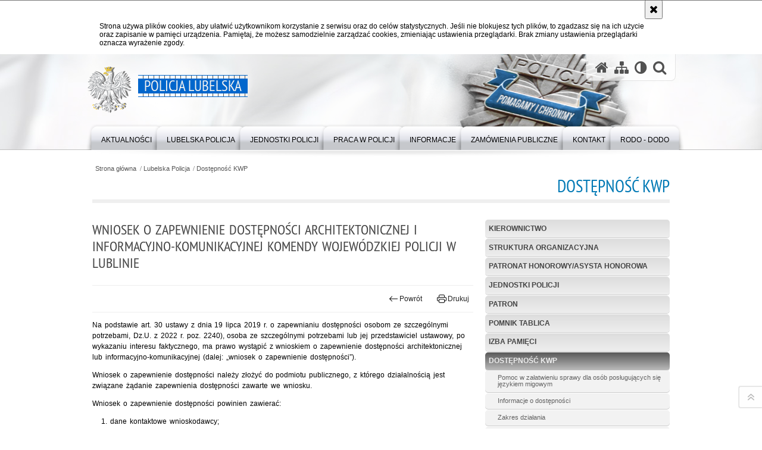

--- FILE ---
content_type: text/html; charset=UTF-8
request_url: https://lubelska.policja.gov.pl/lub/lubelska-policja-1/dostepnosc-kwp/137198,Wniosek-o-zapewnienie-dostepnosci-architektonicznej-i-informacyjno-komunikacyjne.html
body_size: 10479
content:
<!DOCTYPE html>
<html lang="pl">
  <head>
    <meta charset="UTF-8"/>
    <meta name="description" content="Wniosek o zapewnienie dostępności architektonicznej i informacyjno-komunikacyjnej Komendy Wojewódzkiej Policji w Lublinie - Dostępność KWP -  "/>
    <meta name="keywords" content=""/>
    <meta name="robots" content="Index, Follow"/>
    <meta name="author" content="Policja Lubelska"/>
    <meta property="og:site_name" content="Policja Lubelska" />
    <meta property="og:title" content="Wniosek o zapewnienie dostępności architektonicznej i informacyjno-komunikacyjnej Komendy Wojewódzkiej Policji w Lublinie" />
    <meta property="og:description" content="" />
    <meta property="og:type" content="article" />
    <meta property="og:image" content="" />
    <meta name="viewport" content="width=device-width, initial-scale=1.0" />
    <meta name="google-site-verification" content="XZdHk6gsvdnmR5UINSLxp-5mV_Kxsqd84foEfzB_6YA" />
            
    <title>Wniosek o zapewnienie dostępności architektonicznej i informacyjno-komunikacyjnej Komendy Wojewódzkiej Policji w Lublinie - Dostępność KWP -  Policja Lubelska</title> 
    <link rel="shortcut icon" href="https://lubelska.policja.gov.pl/favicon.ico" />
    
    <link href="/img/forum/forum.css" type="text/css" rel="stylesheet" />
    <link href="/webfonts/awesome-4.7/css/font-awesome.min.css" type="text/css" rel="stylesheet" />
    <link href="/script/baguetteBox/baguetteBox.min.css" type="text/css" rel="stylesheet" />
    <link href="/script/mootools/vlaCalendar/styles/vlaCal-v2.11.css" type="text/css" media="screen" rel="stylesheet" />
    <link href="/script/mootools/galeria/media2015.css" type="text/css" rel="stylesheet" />
    
    <link href="/dokumenty/szablony/dynamic/68/68-29421.css?1769180406" type="text/css" rel="stylesheet" />
    <link href="/dokumenty/szablonyimg/68-struktura3.css" type="text/css" rel="stylesheet" />
    <link href="/script/video/video-js/stable/video-js.min.css" rel="stylesheet" type="text/css" />    
    
                                <script src="/script/video/video-js/stable/video.min.js"></script>
<script src="/script/video/video-js/stable/lang/pl.js"></script>
<script src="/script/lite-youtube/lite-youtube.js" type="module"></script>    
                                            <script src="/dokumenty/szablony/dynamic/68/68-5860.js?v=0.39"></script>
    <script>
		window.addEvent('domready', function() { 
      		Ellipsis({
          		class: '.media strong',
          		lines: 5
        	});
      		var mooDropMenu = new dropMenu($('navmenu'));
		});
	</script>
    
	    
    <!--[if lt IE 9]>
		<script  src="/script/html5/html5shiv.js"></script>
	<![endif]-->
    
  </head>
  <body class="bg">
    
    <div id="fb-root"></div>
    <script async defer crossorigin="anonymous" src="https://connect.facebook.net/pl_PL/sdk.js#xfbml=1&amp;version=v3.2"></script>

    
    <div id="menu-scroll"></div>
    
    <!-- WCAG opcje -->
    <ul class="nav">
      <li><a href="#menu">Przejdź do menu głównego</a></li>
      <li><a href="#wtxt">Przejdź do treści</a></li>
      <li><a href="#search" id="szukaj-button-wai" aria-controls="search">Przejdź do wyszukiwarki</a></li>
      <li><a href="/lub/mapa">Mapa strony</a></li>
    </ul>
    <!-- .WCAG opcje -->
  
    
    <div id="page">
      
      <!-- header -->
      <div id="header-wrapper">
        <header>
          <div class="inside">
            <h1 id="header-logo"><a href="/" title="Strona główna"><span></span><strong><span class="hide">Wniosek o zapewnienie dostępności architektonicznej i informacyjno-komunikacyjnej Komendy Wojewódzkiej Policji w Lublinie - Dostępność KWP - </span>Policja Lubelska</strong></a></h1>
            <!-- header opcje -->
            <div id="header-options">
              <ul>
                <li><a href="https://lubelska.policja.gov.pl" aria-label="Strona główna serwisu Policja Lubelska"><i class="fa fa-home"></i></a></li>
                <li><a href="/lub/mapa" aria-label="Mapa serwisu"><i class="fa fa-sitemap"></i></a></li>
                <li><a href="/lub/wai" aria-label="Wersja tekstowa"><i class="fa fa-adjust"></i></a></li>
                <li class="szukaj-buttton-init"><a href="#search" id="szukaj-button" aria-controls="search" aria-expanded="false"><i class="fa fa-search"></i><span class="sr-only">Otwórz wyszukiwarkę</span></a></li>
              </ul>
              
              <nav id="mobileMenu">
                <a href="#" id="mobileMenuBtn" role="button" aria-controls="menu" aria-expanded="false">
                  <span class="sr-only">Menu</span><i class="fa fa-reorder"></i>
                </a>
              </nav>
              
            </div>
            <!-- header opcje. -->
            
            <!-- search -->
            <div id="search" class="search" tabindex="-1" aria-activedescendant="search-header">
              <div class="search__row">
                <div class="search_col">
                  <h2 class="search__header">Wyszukiwarka</h2>
                  <button id="szukaj-button-close" class="search__delete_btn">
                    <i class="fa fa-times-circle-o"></i>
                    <span class="sr-only">Zamknij wyszukiwarkę</span>
                  </button>
                </div>
              </div>
              <div class="search__row">
                <div class="search_col">
                  <form action="/lub/szukaj" method="post" class="search__form">
                    <div class="search__fieldset">
                      <label for="szukajg" class="sr-only">szukaj</label>
                      <input type="text" id="szukajg" class="search__input" name="szukaj" placeholder="wpisz szukaną frazę" value="" />
                      <button type="submit" class="search__btn">
                        <span class="sr-only">Szukaj</span><i class="fa fa-search"></i>
                      </button>
                    </div>
                    <div class="clear"></div>
                    <div>
                      <p><a href="/lub/szukaj">Wyszukiwarka zaawansowana</a></p>
                    </div>
                  </form>
                  
                </div>
              </div>
            </div>
            <!-- search. -->
            
          </div>
          <!-- menu -->
          <nav id="menu" aria-label="Menu główne">
            <div class="inside">
              
<ul id="navmenu" class="mainmenu">
					<li><a href="/lub/aktualnosci" target="_top"><strong><span>Aktualności</span></strong></a>
        					<ul class="submenu">
							        <li><a href="/lub/aktualnosci/zapowiedzi-wydarzen" target="_top">Zapowiedzi wydarzeń </a>
        				</li>
			        <li><a href="/lub/aktualnosci/z-ostatniej-chwili" target="_top">Z ostatniej chwili </a>
        				</li>
			        <li><a href="/lub/aktualnosci/galerie" target="_top">Galerie </a>
        				</li>
			        <li><a href="/lub/aktualnosci/wideo" target="_top">Wideo </a>
        				</li>
			        <li><a href="/lub/aktualnosci/komunikaty" target="_top">Komunikaty <span class="strz"></span></a>
        					<ul class="submenu">
							        <li><a href="http://poszukiwani.policja.pl/pos/form/p105s1009,dok.html" target="_top">Poszukiwani </a>
        				</li>
			        <li><a href="http://zaginieni.policja.pl/zag/form/p118s1009,dok.html" target="_top">Zaginieni </a>
        				</li>
			        <li><a href="/lub/aktualnosci/komunikaty/identyfikacja" target="_top">Identyfikacja </a>
        				</li>
				</ul>		
				</li>
			        <li><a href="/lub/aktualnosci/informacje-dla-uchodzcow-z-ukr" target="_top">Informacje dla uchodźców z Ukrainy </a>
        				</li>
			        <li><a href="/lub/aktualnosci/nowe-i-zmodernizowane-obiekty" target="_top">Nowe i zmodernizowane obiekty Policji </a>
        				</li>
				</ul>		
				</li>
					<li><a href="/lub/lubelska-policja-1" target="_top"><strong><span>Lubelska Policja</span></strong></a>
        					<ul class="submenu">
							        <li><a href="/lub/lubelska-policja-1/kierownictwo" target="_top">Kierownictwo </a>
        				</li>
			        <li><a href="http://lubelska.policja.gov.pl/lub/lubelska-policja-1/wydzialy/54702,Struktura-Organizacyjna-KWP-w-Lublinie.html" target="_top">Struktura Organizacyjna </a>
        				</li>
			        <li><a href="/lub/lubelska-policja-1/patronat-honorowyasysta" target="_top">Patronat honorowy/Asysta honorowa <span class="strz"></span></a>
        					<ul class="submenu">
							        <li><a href="https://lubelska.policja.gov.pl/lub/informacje/pozostale/linki/115991,Asysta-honorowa.html?sid=74dc62fe378e9533709606ca370bf7e0" target="_top">Asysta honorowa </a>
        				</li>
				</ul>		
				</li>
			        <li><a href="https://info.policja.pl/inf/jednostki/47301,Jednostki-Policji.html" target="_top">Jednostki Policji </a>
        				</li>
			        <li><a href="/lub/lubelska-policja-1/pat" target="_top">Patron </a>
        				</li>
			        <li><a href="/lub/lubelska-policja-1/pomnik-tablica" target="_top">Pomnik Tablica </a>
        				</li>
			        <li><a href="/lub/lubelska-policja-1/izba-pamieci" target="_top">Izba Pamięci <span class="strz"></span></a>
        					<ul class="submenu">
							        <li><a href="/lub/lubelska-policja-1/izba-pamieci/sprzet-kwaterunkowy" target="_top">Sprzęt Kwaterunkowy </a>
        				</li>
			        <li><a href="/lub/lubelska-policja-1/izba-pamieci/sprzet-medyczny" target="_top">Sprzęt Medyczny </a>
        				</li>
			        <li><a href="/lub/lubelska-policja-1/izba-pamieci/sprzet-radiowo-telewizy" target="_top">Sprzęt Radiowo – Telewizyjny </a>
        				</li>
			        <li><a href="/lub/lubelska-policja-1/izba-pamieci/sprzet-techniki-policyj" target="_top">Sprzęt Techniki Policyjnej </a>
        				</li>
			        <li><a href="/lub/lubelska-policja-1/izba-pamieci/sprzet-techniki-biurowe" target="_top">Sprzęt Techniki Biurowej </a>
        				</li>
			        <li><a href="/lub/lubelska-policja-1/izba-pamieci/sprzet-lacznosci" target="_top">Sprzęt Łączności </a>
        				</li>
			        <li><a href="/lub/lubelska-policja-1/izba-pamieci/sprzet-uzbrojenia" target="_top">Sprzęt Uzbrojenia </a>
        				</li>
			        <li><a href="/lub/lubelska-policja-1/izba-pamieci/sprzet-przeciwpozarowy" target="_top">Sprzęt Przeciwpożarowy </a>
        				</li>
			        <li><a href="/lub/lubelska-policja-1/izba-pamieci/sprzet-transportowy" target="_top">Sprzęt Transportowy </a>
        				</li>
			        <li><a href="/lub/lubelska-policja-1/izba-pamieci/dzial-zywnosciowy" target="_top">Dział Żywnościowy </a>
        				</li>
			        <li><a href="/lub/lubelska-policja-1/izba-pamieci/umundurowanie" target="_top">Umundurowanie </a>
        				</li>
			        <li><a href="/lub/lubelska-policja-1/izba-pamieci/medale-odznaki-dyplomy" target="_top">Medale-Odznaki-Dyplomy-Puchary </a>
        				</li>
			        <li><a href="/lub/lubelska-policja-1/izba-pamieci/tablice-kamienne-metalo" target="_top">Tablice Kamienne-Metalowe-Popiersie </a>
        				</li>
			        <li><a href="/lub/lubelska-policja-1/izba-pamieci/zbiory-biblioteczne" target="_top">Zbiory Biblioteczne </a>
        				</li>
				</ul>		
				</li>
			        <li><a href="/lub/lubelska-policja-1/dostepnosc-kwp" target="_top">Dostępność KWP <span class="strz"></span></a>
        					<ul class="submenu">
							        <li><a href="https://lubelska.policja.gov.pl/lub/informacje/pozostale/linki/52499,POMOC-W-ZALATWIENIU-SPRAWY-DLA-OSOB-POSLUGUJACYCH-SIE-JEZYKIEM-MIGOWYM.html" target="_top">Pomoc w załatwieniu sprawy dla osób posługujących się językiem migowym </a>
        				</li>
			        <li><a href="https://lubelska.policja.gov.pl/lub/lubelska-policja-1/dostepnosc-kwp/120207,Informacja-o-dostepnosci-Komendy-Wojewodzkiej-Policji-w-Lublinie-dla-osob-z-niep.html?sid=b453a8dd4f3949fdfaf3732a5ee2cafd" target="_top">Informacje o dostępności </a>
        				</li>
			        <li><a href="/lub/lubelska-policja-1/dostepnosc-kwp/zakres-dzialania" target="_top">Zakres działania </a>
        				</li>
			        <li><a href="https://lubelska.policja.gov.pl/lub/informacje/pozostale/inne/108091,Deklaracja-dostepnosci.html" target="_top">Deklaracja dostępności </a>
        				</li>
			        <li><a href="https://lubelska.policja.gov.pl/lub/lubelska-policja-1/dostepnosc-kwp/137198,Wniosek-o-zapewnienie-dostepnosci-architektonicznej-i-informacyjno-komunikacyjne.html" target="_top">Wniosek o zapewnienie dostępności architektonicznej i informacyjno-komunikacyjnej Komendy Wojewódzkiej Policji w Lublinie </a>
        				</li>
			        <li><a href="https://lubelska.policja.gov.pl/lub/lubelska-policja-1/dostepnosc-kwp/137199,Zapewnienie-dostepnosci-cyfrowej-stron-internetowych-Komendy-Wojewodzkiej-Policj.html" target="_top">Zapewnienie dostępności cyfrowej stron internetowych Komendy Wojewódzkiej Policji w Lublinie </a>
        				</li>
			        <li><a href="https://lubelska.policja.gov.pl/lub/lubelska-policja-1/dostepnosc-kwp/137200,Informacja-o-braku-dostepnosci-architektonicznej-i-informacyjno-komunikacyjnej-K.html" target="_top">Informacja o braku dostępności architektonicznej i informacyjno-komunikacyjnej Komendy Wojewódzkiej Policji w Lublinie </a>
        				</li>
				</ul>		
				</li>
				</ul>		
				</li>
					<li><a href="/lub/jednostki-policji" target="_top"><strong><span>Jednostki Policji</span></strong></a>
        					<ul class="submenu">
							        <li><a href="https://biala-podlaska.policja.gov.pl" target="_blank">Komenda Miejska Policji w Białej Podlaskiej </a>
        				</li>
			        <li><a href="https://bilgoraj.policja.gov.pl" target="_top">Komenda Powiatowa Policji w Biłgoraju </a>
        				</li>
			        <li><a href="https://chelm.policja.gov.pl" target="_blank">Komenda Miejska Policji w Chełmie </a>
        				</li>
			        <li><a href="https://hrubieszow.policja.gov.pl" target="_blank">Komenda Powiatowa Policji w Hrubieszowie </a>
        				</li>
			        <li><a href="https://janow-lubelski.policja.gov.pl" target="_blank">Komenda Powiatowa Policji w Janowie Lubelskim </a>
        				</li>
			        <li><a href="https://krasnystaw.policja.gov.pl" target="_top">Komenda Powiatowa Policji w Krasnymstawie </a>
        				</li>
			        <li><a href="https://krasnik.policja.gov.pl" target="_blank">Komenda Powiatowa Policji w Kraśniku </a>
        				</li>
			        <li><a href="https://lubartow.policja.gov.pl" target="_blank">Komenda Powiatowa Policji w Lubartowie </a>
        				</li>
			        <li><a href="https://lublin.policja.gov.pl" target="_blank">Komenda Miejska Policji w Lublinie </a>
        				</li>
			        <li><a href="https://leczna.policja.gov.pl" target="_blank">Komenda Powiatowa Policji w Łęcznej </a>
        				</li>
			        <li><a href="https://lukow.policja.gov.pl" target="_blank">Komenda Powiatowa Policji w Łukowie </a>
        				</li>
			        <li><a href="https://opole-lubelskie.policja.gov.pl" target="_blank">Komenda Powiatowa Policji w Opolu Lubelskim </a>
        				</li>
			        <li><a href="https://parczew.policja.gov.pl" target="_blank">Komenda Powiatowa Policji w Parczewie </a>
        				</li>
			        <li><a href="https://pulawy.policja.gov.pl" target="_blank">Komenda Powiatowa Policji w Puławach </a>
        				</li>
			        <li><a href="https://radzyn-podlaski.policja.gov.pl" target="_blank">Komenda Powiatowa Policji w Radzyniu Podlaskim </a>
        				</li>
			        <li><a href="https://ryki.policja.gov.pl" target="_blank">Komenda Powiatowa Policji w Rykach </a>
        				</li>
			        <li><a href="https://swidnik.policja.gov.pl" target="_blank">Komenda Powiatowa Policji w Świdniku </a>
        				</li>
			        <li><a href="https://tomaszow-lubelski.policja.gov.pl" target="_blank">Komenda Powiatowa Policji w Tomaszowie Lubelskim </a>
        				</li>
			        <li><a href="https://wlodawa.policja.gov.pl" target="_blank">Komenda Powiatowa Policji we Włodawie </a>
        				</li>
			        <li><a href="https://zamosc.policja.gov.pl" target="_blank">Komenda Miejska Policji w Zamościu </a>
        				</li>
			        <li><a href="https://lubelska.bip.policja.gov.pl/KWL/struktura-organizacyjn-1/44797,Osrodek-Szkolenia-Policji-w-Lublinie.html?sid=d0e2b57160108bbdca56a07662ad073c" target="_top">Ośrodek Szkolenia Policji w Lublinie </a>
        				</li>
				</ul>		
				</li>
					<li><a href="/lub/praca-w-policji" target="_top"><strong><span>PRACA W POLICJI</span></strong></a>
        					<ul class="submenu">
							        <li><a href="/lub/praca-w-policji/postepow" target="_top">Postępowanie kwalifikacyjne </a>
        				</li>
			        <li><a href="/lub/praca-w-policji/wymagane-dokumenty" target="_top">Wymagane dokumenty </a>
        				</li>
			        <li><a href="/lub/praca-w-policji/etapy-postepowania-kwalifikacy" target="_top">Etapy postępowania kwalifikacyjnego </a>
        				</li>
			        <li><a href="/lub/praca-w-policji/listy-rankingowe" target="_top">Listy rankingowe </a>
        				</li>
			        <li><a href="/lub/praca-w-policji/terminy-przyjec" target="_top">Terminy przyjęć </a>
        				</li>
			        <li><a href="/lub/praca-w-policji/stanowiska-cywilne" target="_top">Stanowiska cywilne </a>
        				</li>
			        <li><a href="/lub/praca-w-policji/wymagania-do-sluzby-w-policji" target="_top">Wymagania do służby w Policji </a>
        				</li>
			        <li><a href="/lub/praca-w-policji/zmiany-w-procedurze-doboru-do" target="_top">Zmiany w procedurze doboru do służby w Policji </a>
        				</li>
				</ul>		
				</li>
					<li><a href="/lub/informacje" target="_top"><strong><span>Informacje</span></strong></a>
        					<ul class="submenu">
							        <li><a href="/lub/informacje/kasa-zapomogowo-pozyczkowa-kwp" target="_top">Kasa Zapomogowo-Pożyczkowa KWP w Lublinie </a>
        				</li>
			        <li><a href="/lub/informacje/prawa-czlowieka" target="_top">Prawa Człowieka <span class="strz"></span></a>
        					<ul class="submenu">
							        <li><a href="/lub/informacje/prawa-czlowieka/akty-prawne-i-dokumenty" target="_top">AKTY PRAWNE I DOKUMENTY </a>
        				</li>
			        <li><a href="/lub/informacje/prawa-czlowieka/aktualnisci" target="_top">AKTUALNIŚCI </a>
        				</li>
			        <li><a href="/lub/informacje/prawa-czlowieka/siec-pelnomocnikow" target="_top">SIEĆ PEŁNOMOCNIKÓW </a>
        				</li>
			        <li><a href="/lub/informacje/prawa-czlowieka/wspolpraca" target="_top">WSPÓŁPRACA </a>
        				</li>
			        <li><a href="https://policja.pl/rpp" target="_top">RÓWNOŚĆ PŁCI W POLICJI </a>
        				</li>
				</ul>		
				</li>
			        <li><a href="http://www.lubelska.policja.gov.pl/lub/aktualnosci/92821,Poradnik-dla-obywateli-Ukrainy-Podstawowe-przepisy-ruchu-drogowego-w-Polsce.html?search=6190245859" target="_top">Poradnik dla obywateli Ukrainy </a>
        				</li>
			        <li><a href="/lub/informacje/partnerzy" target="_top">Partnerzy </a>
        				</li>
			        <li><a href="/lub/informacje/cepol" target="_top">Cepol </a>
        				</li>
			        <li><a href="/lub/informacje/ogloszenia" target="_top">Ogłoszenia <span class="strz"></span></a>
        					<ul class="submenu">
							        <li><a href="/lub/informacje/ogloszenia/regulamin-sprzedazy" target="_top">Regulamin sprzedaży </a>
        				</li>
				</ul>		
				</li>
			        <li><a href="/lub/informacje/zielona-strefa" target="_top">Zielona strefa </a>
        				</li>
			        <li><a href="/lub/informacje/oddzialy-o-profilu-mundurowym" target="_top">Oddziały o Profilu Mundurowym <span class="strz"></span></a>
        					<ul class="submenu">
							        <li><a href="/lub/informacje/oddzialy-o-profilu-mundurowym/informacje-podstawowe" target="_top">INFORMACJE PODSTAWOWE </a>
        				</li>
			        <li><a href="/lub/informacje/oddzialy-o-profilu-mundurowym/informacja-dla-ucznia" target="_top">INFORMACJA DLA UCZNIA </a>
        				</li>
			        <li><a href="/lub/informacje/oddzialy-o-profilu-mundurowym/koordynatorzy-oddzialow" target="_top">KOORDYNATORZY ODDZIAŁÓW </a>
        				</li>
			        <li><a href="/lub/informacje/oddzialy-o-profilu-mundurowym/oddzialy-o-profilu-mundurowym" target="_top">ODDZIAŁY O PROFILU MUNDUROWYM NA TERENIE WOJEWÓDZTWA LUBELSKIEGO </a>
        				</li>
			        <li><a href="/lub/informacje/oddzialy-o-profilu-mundurowym/aktualnosci" target="_top">AKTUALNOŚCI </a>
        				</li>
				</ul>		
				</li>
			        <li><a href="/lub/informacje/sprawy-kadrowe-i-finan" target="_top">Sprawy Kadrowe i Finansowe <span class="strz"></span></a>
        					<ul class="submenu">
							        <li><a href="/lub/informacje/sprawy-kadrowe-i-finan/postepowania-kwalifika" target="_top">Postępowania kwalifikacyjne na wybrane stanowiska służbowe od 1 stycznia 2009 roku (dochodzi poradnik) </a>
        				</li>
			        <li><a href="/lub/informacje/sprawy-kadrowe-i-finan/wytyczne-dla-policjant" target="_top">Wytyczne dla policjantów </a>
        				</li>
				</ul>		
				</li>
			        <li><a href="/lub/informacje/zagrozenia" target="_top">Zagrożenia </a>
        				</li>
			        <li><a href="/lub/informacje/porady-dla-policjantow" target="_top">Porady dla Policjantów <span class="strz"></span></a>
        					<ul class="submenu">
							        <li><a href="/lub/informacje/porady-dla-policjantow/nowe-przepisy-dotyczac" target="_top">Nowe Przepisy Dotyczące ŚPB  i Broni Palnej  </a>
        				</li>
			        <li><a href="/lub/informacje/porady-dla-policjantow/linia-wsparcia-psychologiczneg" target="_top">Linia Wsparcia Psychologicznego </a>
        				</li>
				</ul>		
				</li>
			        <li><a href="/lub/informacje/wspolpraca-miedzynarod" target="_top">Współpraca Międzynarodowa </a>
        				</li>
			        <li><a href="/lub/informacje/oznakuj-rower" target="_top">Oznakuj Rower </a>
        				</li>
			        <li><a href="/lub/informacje/przekaz-1-procent" target="_top">Przekaż 1 procent </a>
        				</li>
			        <li><a href="https://lubelska.policja.gov.pl/lub/informacje/pozostale/linki/52499,POMOC-W-ZALATWIENIU-SPRAWY-DLA-OSOB-POSLUGUJACYCH-SIE-JEZYKIEM-MIGOWYM.html" target="_top">Język Migowy </a>
        				</li>
			        <li><a href="/lub/informacje/fundusze-pomocow" target="_top">Fundusze Pomocowe </a>
        				</li>
			        <li><a href="/lub/informacje/projekty-dofinansowane" target="_top">Projekty dofinansowane ze środków Budżetu Państwa </a>
        				</li>
			        <li><a href="/lub/informacje/emerytura-policyjna-prawo-wybo" target="_top">Emerytura policyjna - prawo wyboru od 1.01.2025 r. </a>
        				</li>
				</ul>		
				</li>
					<li><a href="/lub/zamowienia-publiczne" target="_top"><strong><span>Zamówienia Publiczne</span></strong></a>
        					<ul class="submenu">
							        <li><a href="/lub/zamowienia-publiczne/aktualne-postepowania" target="_top">Aktualne postępowania </a>
        				</li>
			        <li><a href="/lub/zamowienia-publiczne/zakonczone-postepowani" target="_top">Zakończone postępowania </a>
        				</li>
			        <li><a href="/lub/zamowienia-publiczne/plan-postepowan-o-udzie" target="_top">Plan postępowań o udzielenie zamówień publicznych </a>
        				</li>
			        <li><a href="/lub/zamowienia-publiczne/ksiega-zamowien-public" target="_top">Księga zamówień publicznych </a>
        				</li>
			        <li><a href="/lub/zamowienia-publiczne/ankieta" target="_top">Ankieta </a>
        				</li>
			        <li><a href="/lub/zamowienia-publiczne/zamowienia-ponizej-130" target="_blank">Zamówienia poniżej 130 tys. złotych </a>
        				</li>
			        <li><a href="https://kwp-lublin.logintrade.net/rejestracja/przetargi.html" target="_top">Platforma Zakupowa Komendy Wojewódzkiej Policji Lublinie </a>
        				</li>
				</ul>		
				</li>
					<li><a href="/lub/kontakt" target="_top"><strong><span>Kontakt</span></strong></a>
        					<ul class="submenu">
							        <li><a href="/lub/kontakt/kwp-lublin" target="_top">KWP Lublin </a>
        				</li>
			        <li><a href="mailto:dyzurni@lu.policja.gov.pl" target="_top">Mail do dyżurnego </a>
        				</li>
			        <li><a href="/lub/kontakt/skargi-i-wnioski" target="_top">Skargi i wnioski </a>
        				</li>
			        <li><a href="/lub/kontakt/do-informacji-publiczne" target="_top">Dostęp do informacji publicznej </a>
        				</li>
			        <li><a href="/lub/kontakt/rzecznik" target="_top">Rzecznik </a>
        				</li>
			        <li><a href="/lub/kontakt/powiadom-zglos" target="_top">Powiadom / zgłoś </a>
        				</li>
			        <li><a href="/lub/kontakt/e-uslugi" target="_top">E-Usługi </a>
        				</li>
				</ul>		
				</li>
					<li><a href="/lub/rodo-dodo" target="_top"><strong><span>RODO - DODO</span></strong></a>
        				</li>
	</ul>            </div>
          </nav>
          <!-- menu. -->
        </header>
      </div>
      <div class="clear"></div>
      <!--  header. -->
      
      <!--  content  -->
<div id="content">
  
  <nav id="sciezka-navi"><ul id="sciezka-naviUl">
<li><a href="/lub/">Strona główna</a></li>

  <li><span></span><a href="/lub/lubelska-policja-1">Lubelska Policja</a></li>

  <li><span></span><a href="/lub/lubelska-policja-1/dostepnosc-kwp">Dostępność KWP</a></li>

</ul> </nav>
  <div class="naglowekBig">
    <h2>Dostępność KWP</h2> 
    <div id="text-size">
      <p>Rozmiar czcionki</p>
      <div class="button"><a href="#" class="a tips" id="resize12"><span></span>czcionka normalna</a></div>
      <div class="button"><a href="#" class="aa tips" id="resize14"><span></span>czcionka średnia</a></div>
      <div class="button"><a href="#" class="aaa tips" id="resize16"><span></span>czcionka duża</a></div>
    </div>
  </div>
  
  <!--  content-right  -->
  <div class="subRight">
    <a title="treść strony" id="wtxt"></a>
    <!--  box  -->
    <div class="box">
            
      





<div class="right ikonka"></div>

<article class="txt">
  <div class="head">
    <h2>Wniosek o zapewnienie dostępności architektonicznej i informacyjno-komunikacyjnej Komendy Wojewódzkiej Policji w Lublinie</h2>    <div id="drukuj">
      <div class="button"><a href="javascript:history.go(-1)" title="Powrót" class="wstecz"><span></span>Powrót</a></div>
      <div class="button"><a href="javascript:winopen('/lub/lubelska-policja-1/dostepnosc-kwp/137198,Wniosek-o-zapewnienie-dostepnosci-architektonicznej-i-informacyjno-komunikacyjne.print',700,600)" title="Drukuj" class="drukuj"><span></span>Drukuj</a></div>
    </div>
      </div> 
  <p>Na podstawie art. 30 ustawy z dnia 19 lipca 2019 r. o zapewnianiu dostępności osobom ze szczególnymi potrzebami, Dz.U. z 2022 r. poz. 2240), osoba ze szczególnymi potrzebami lub jej przedstawiciel ustawowy, po wykazaniu interesu faktycznego, ma prawo wystąpić z wnioskiem o zapewnienie dostępności architektonicznej lub informacyjno-komunikacyjnej (dalej: „wniosek o zapewnienie dostępności”).</p>

<p>Wniosek o zapewnienie dostępności należy złożyć do podmiotu publicznego, z którego działalnością jest związane żądanie zapewnienia dostępności zawarte we wniosku.</p>

<p>Wniosek o zapewnienie dostępności powinien zawierać:</p>

<ol>
	<li>dane kontaktowe wnioskodawcy;</li>
	<li>wskazanie bariery utrudniającej lub uniemożliwiającej dostępność w zakresie architektonicznym lub informacyjno-komunikacyjnym;</li>
	<li>wskazanie sposobu kontaktu z wnioskodawcą;</li>
	<li>wskazanie preferowanego sposobu zapewnienia dostępności, jeżeli dotyczy.</li>
</ol>

<p>W cel złożenia wniosku można skorzystać z <a href="https://lubelska.policja.gov.pl/download/68/226813/Wniosekozapewnieniedostepnosci.pdf"><strong>formularza</strong></a>&nbsp;(pdf, 1,3&nbsp;Mb). Formularz został&nbsp;przygotowany&nbsp;przez PFRON.</p>

<p><a href="https://dostepnosc.pfron.org.pl/proces-skargowy-w-podmiotach-publicznych/jak-zlozyc-wniosek-o-zapewnienie-dostepnosci">Formularz zawiera instrukcję wypełniania wniosku.</a> Wsparcie w wypełnieniu formularza zapewniają dyżurujący pracownicy PFRON&nbsp;na infolinii: <a href="tel:+48 22 581 84 10">22 581 84 10</a>.</p>

<h3><strong>Złożenie wniosku</strong></h3>

<p>Wypełniony wniosek o zapewnienie dostępności można:</p>

<ul>
	<li>wysłać na adres:&nbsp;Komenda Wojewódzka Policji w Lublinie, Lublin ulica Narutowicza 73 kod pocztowy 20-019.</li>
	<li>złożyć osobiście w Kancelarii Jawnej Komendy Wojewódzkiej Policji w Lublinie, Lublin ulica Narutowicza 73 kod pocztowy 20-019. Kancelaria Jawna Komendy Wojewódzkiej Policji w Lublinie czynna jest od poniedziałku do piątku w dni robocze, w godz. 7:30-15:30.</li>
	<li>przesłać drogą elektroniczną na adres poczty elektronicznej: <a href="javascript:void(location.href='mailto:'+String.fromCharCode(107,97,110,99,101,108,97,114,105,97,46,107,119,112,108,117,98,108,105,110,64,108,117,46,112,111,108,105,99,106,97,46,103,111,118,46,112,108))">kancelaria.kwplublin@lu.policja.gov.pl</a></li>
</ul>

<h3><strong>Terminy realizacji wniosku</strong></h3>

<ol>
	<li>Zapewnienie dostępności, w zakresie określonym we wniosku o zapewnienie dostępności, następuje bez zbędnej zwłoki nie później jednak niż w terminie 14 dni od dnia złożenia wniosku.</li>
	<li>Jeżeli zapewnienie dostępności, w zakresie określonym we wniosku o zapewnienie dostępności, nie jest możliwe w terminie 14 dni, podmiot publiczny, niezwłocznie powiadamia wnioskodawcę o przyczynach opóźnienia i wskazuje nowy termin zapewnienia dostępności, nie dłuższy niż 2 miesiące od dnia złożenia wniosku.</li>
	<li>W przypadkach uzasadnionych wyjątkowymi okolicznościami, gdy zapewnienie dostępności w zakresie określonym we wniosku o zapewnienie dostępności jest niemożliwe lub znacznie utrudnione, w szczególności ze względów technicznych lub prawnych, podmiot publiczny niezwłocznie zawiadamia wnioskodawcę o braku możliwości zapewnienia dostępności, uzasadnia swoje stanowisko i proponuje dostęp alternatywny.</li>
</ol>

<p><a href="https://www.gov.pl/web/gov/zloz-wniosek-o-zapewnienie-dostepnosci-architektonicznej-lub-informacyjno-komunikacyjnej">Dodatkowe informacje na temat sposobu realizacji przez podmioty publiczne wniosków o zapewnienie dostępności</a></p>

<h4>Postępowanie skargowe</h4>

<p>W przypadku gdy podmiot publiczny nie zapewnił wnioskodawcy dostępności, wnioskodawca ma prawo złożenia skargi na brak dostępności. Skargę wnosi się do Prezesa Zarządu PFRON.</p>

<p><a href="https://dostepnosc.pfron.org.pl/kafelki/skarga/skarga-na-bark-dostepnosci">Informacja na temat sposobu złożenia skargi na brak zapewnienia dostępności.</a></p>
           
  <section class="pad_y10"></section>
  <div class="clear"></div>
</article>

<aside id="opcje-strony">
  
  <div class="ocena">
	<script src="/script/mootools/rating/ratings.js"></script>
	<script>
		window.addEvent('domready', function() {
			var rating = new RabidRatings({url:'/lub/ocen/137198t1,dok.html'});
		});
	</script>
	<div id="rabidRating-137198-5_5" class="rabidRating">
		<div class="wrapper"><span class="ratingFill" style="width:100%;"><span class="ratingStars"> </span></span></div>
		<div id="rabidRating-137198-description" class="ratingText" aria-hidden="true">Ocena: 5/5 (1)</div>
	</div>
</div>
  
  <div class="social-share">
    <ul>
      <li>
        <a href="https://www.facebook.com/sharer/sharer.php?u=https://lubelska.policja.gov.pl/lub/lubelska-policja-1/dostepnosc-kwp/137198,Wniosek-o-zapewnienie-dostepnosci-architektonicznej-i-informacyjno-komunikacyjne.html"
        	type="button"
        	role="button"
        	class="facebook" 
        	aria-hidden="true" 
        	tabindex="-1" 	
        	aria-label="Facebook">
          	<svg role="img" viewBox="0 0 24 24" xmlns="http://www.w3.org/2000/svg"><path d="M24 12.073c0-6.627-5.373-12-12-12s-12 5.373-12 12c0 5.99 4.388 10.954 10.125 11.854v-8.385H7.078v-3.47h3.047V9.43c0-3.007 1.792-4.669 4.533-4.669 1.312 0 2.686.235 2.686.235v2.953H15.83c-1.491 0-1.956.925-1.956 1.874v2.25h3.328l-.532 3.47h-2.796v8.385C19.612 23.027 24 18.062 24 12.073z"/></svg>
              Udostępnij
        </a>
      </li>
      <li>
        <a href="https://twitter.com/intent/tweet?text=Wniosek o zapewnienie dostępności architektonicznej i informacyjno-komunikacyjnej Komendy Wojewódzkiej Policji w Lublinie&amp;url=https://lubelska.policja.gov.pl/lub/lubelska-policja-1/dostepnosc-kwp/137198,Wniosek-o-zapewnienie-dostepnosci-architektonicznej-i-informacyjno-komunikacyjne.html" 
        	type="button"
        	role="button"        
        	class="twitter" 
        	aria-hidden="true" tabindex="-1" 
        	aria-label="Twitter">
          	<svg role="img" viewBox="0 0 24 24" xmlns="http://www.w3.org/2000/svg"><path d="m.058.768 9.266 12.39L0 23.231h2.099l8.163-8.819 6.596 8.82H24l-9.788-13.087 8.68-9.377h-2.1l-7.517 8.123L7.2.768zm3.087 1.546h3.28l14.488 19.371h-3.28z"/></svg>
              Tweet
        </a>
      </li>
    </ul>
  </div>
  
      <div class="tagi"></div>
      <div class="buttony"> </div>
  
</aside>


      
      <div class="clear"></div>
    </div>
    <!--  box.  -->
    
  </div>
  <!--  content-right.  -->
  
  <!--  content-left  -->
  <nav id="mobileDodatkowe">
    <a href="#" id="mobileDodatkoweBtn" class="button" role="button" aria-controls="mobileDodatkoweContent" aria-expanded="false">↓ Pokaż informacje dodatkowe ↓</a>  </nav>
  <aside class="subLeft" id="mobileDodatkoweContent">
    

<nav id="meni2">
  <h2>Nawigacja</h2>
  <ul>
    			<li class=""><a href="/lub/lubelska-policja-1/kierownictwo" target="_top" class="">Kierownictwo</a>
		</li>
			<li class=""><a href="http://lubelska.policja.gov.pl/lub/lubelska-policja-1/wydzialy/54702,Struktura-Organizacyjna-KWP-w-Lublinie.html" target="_top" class="">Struktura Organizacyjna</a>
		</li>
			<li class=""><a href="/lub/lubelska-policja-1/patronat-honorowyasysta" target="_top" class="">Patronat honorowy/Asysta honorowa</a>
		</li>
			<li class=""><a href="https://info.policja.pl/inf/jednostki/47301,Jednostki-Policji.html" target="_top" class="">Jednostki Policji</a>
		</li>
			<li class=""><a href="/lub/lubelska-policja-1/pat" target="_top" class="">Patron</a>
		</li>
			<li class=""><a href="/lub/lubelska-policja-1/pomnik-tablica" target="_top" class="">Pomnik Tablica</a>
		</li>
			<li class=""><a href="/lub/lubelska-policja-1/izba-pamieci" target="_top" class="">Izba Pamięci</a>
		</li>
			<li class=""><a href="/lub/lubelska-policja-1/dostepnosc-kwp" target="_top" class="check">Dostępność KWP</a>
					<ul>
  			<li class=""><a href="https://lubelska.policja.gov.pl/lub/informacje/pozostale/linki/52499,POMOC-W-ZALATWIENIU-SPRAWY-DLA-OSOB-POSLUGUJACYCH-SIE-JEZYKIEM-MIGOWYM.html" target="_top" class="">Pomoc w załatwieniu sprawy dla osób posługujących się językiem migowym</a>
		</li>
			<li class=""><a href="https://lubelska.policja.gov.pl/lub/lubelska-policja-1/dostepnosc-kwp/120207,Informacja-o-dostepnosci-Komendy-Wojewodzkiej-Policji-w-Lublinie-dla-osob-z-niep.html?sid=b453a8dd4f3949fdfaf3732a5ee2cafd" target="_top" class="">Informacje o dostępności</a>
		</li>
			<li class=""><a href="/lub/lubelska-policja-1/dostepnosc-kwp/zakres-dzialania" target="_top" class="">Zakres działania</a>
		</li>
			<li class=""><a href="https://lubelska.policja.gov.pl/lub/informacje/pozostale/inne/108091,Deklaracja-dostepnosci.html" target="_top" class="">Deklaracja dostępności</a>
		</li>
			<li class=""><a href="https://lubelska.policja.gov.pl/lub/lubelska-policja-1/dostepnosc-kwp/137198,Wniosek-o-zapewnienie-dostepnosci-architektonicznej-i-informacyjno-komunikacyjne.html" target="_top" class="">Wniosek o zapewnienie dostępności architektonicznej i informacyjno-komunikacyjnej Komendy Wojewódzkiej Policji w Lublinie</a>
		</li>
			<li class=""><a href="https://lubelska.policja.gov.pl/lub/lubelska-policja-1/dostepnosc-kwp/137199,Zapewnienie-dostepnosci-cyfrowej-stron-internetowych-Komendy-Wojewodzkiej-Policj.html" target="_top" class="">Zapewnienie dostępności cyfrowej stron internetowych Komendy Wojewódzkiej Policji w Lublinie</a>
		</li>
			<li class=""><a href="https://lubelska.policja.gov.pl/lub/lubelska-policja-1/dostepnosc-kwp/137200,Informacja-o-braku-dostepnosci-architektonicznej-i-informacyjno-komunikacyjnej-K.html" target="_top" class="">Informacja o braku dostępności architektonicznej i informacyjno-komunikacyjnej Komendy Wojewódzkiej Policji w Lublinie</a>
		</li>
	</ul>		
		</li>
	  </ul>
</nav>    <!-- moje skroty -->
<div class="box_spec1">
	<div class="naglowek"><h2>Moje strony</h2></div>
	<div id="moje-strony">
		<ul>
		<li><a href="/">Strona główna</a></li>
		<li><a href="/lub/mapa">Mapa serwisu</a></li>
		
		</ul>
		<form method="post" action="">
		<input type="hidden" name="skroty" value="1"/>
		<input type="submit" name="dodajskrot" value="Dodaj"/>
		</form>
	</div>
</div>
<!-- moje skroty. --> 
        
    <div class="clear"></div>
  </aside>
  <!--  content-left.  -->
  
  <div class="clear"></div>
  
</div>
<!--  content. -->      
      <!-- footer -->
      <footer>
        <div id="footer-top">
          <div class="footer-content">
            <!-- footmap  -->
            <div id="fsitemap">
              <h2>Mapa serwisu</h2>
              <nav id="fsitemap-map">
                

<ul>
			<li class=""><a href="/lub/aktualnosci" target="_top" class="">Aktualności</a>
					<ul>
			<li class=""><a href="/lub/aktualnosci/zapowiedzi-wydarzen" target="_top" class="">Zapowiedzi wydarzeń</a>
		</li>
			<li class=""><a href="/lub/aktualnosci/z-ostatniej-chwili" target="_top" class="">Z ostatniej chwili</a>
		</li>
			<li class=""><a href="/lub/aktualnosci/galerie" target="_top" class="">Galerie</a>
		</li>
			<li class=""><a href="/lub/aktualnosci/wideo" target="_top" class="">Wideo</a>
		</li>
			<li class=""><a href="/lub/aktualnosci/komunikaty" target="_top" class="">Komunikaty</a>
		</li>
			<li class=""><a href="/lub/aktualnosci/informacje-dla-uchodzcow-z-ukr" target="_top" class="">Informacje dla uchodźców z Ukrainy</a>
		</li>
			<li class=""><a href="/lub/aktualnosci/nowe-i-zmodernizowane-obiekty" target="_top" class="">Nowe i zmodernizowane obiekty Policji</a>
		</li>
	</ul>		
		</li>
			<li class=""><a href="/lub/lubelska-policja-1" target="_top" class="check">Lubelska Policja</a>
					<ul>
			<li class=""><a href="/lub/lubelska-policja-1/kierownictwo" target="_top" class="">Kierownictwo</a>
		</li>
			<li class=""><a href="http://lubelska.policja.gov.pl/lub/lubelska-policja-1/wydzialy/54702,Struktura-Organizacyjna-KWP-w-Lublinie.html" target="_top" class="">Struktura Organizacyjna</a>
		</li>
			<li class=""><a href="/lub/lubelska-policja-1/patronat-honorowyasysta" target="_top" class="">Patronat honorowy/Asysta honorowa</a>
		</li>
			<li class=""><a href="https://info.policja.pl/inf/jednostki/47301,Jednostki-Policji.html" target="_top" class="">Jednostki Policji</a>
		</li>
			<li class=""><a href="/lub/lubelska-policja-1/pat" target="_top" class="">Patron</a>
		</li>
			<li class=""><a href="/lub/lubelska-policja-1/pomnik-tablica" target="_top" class="">Pomnik Tablica</a>
		</li>
			<li class=""><a href="/lub/lubelska-policja-1/izba-pamieci" target="_top" class="">Izba Pamięci</a>
		</li>
			<li class=""><a href="/lub/lubelska-policja-1/dostepnosc-kwp" target="_top" class="check">Dostępność KWP</a>
		</li>
	</ul>		
		</li>
			<li class=""><a href="/lub/jednostki-policji" target="_top" class="">Jednostki Policji</a>
					<ul>
			<li class=""><a href="https://biala-podlaska.policja.gov.pl" target="_blank" class="">Komenda Miejska Policji w Białej Podlaskiej</a>
		</li>
			<li class=""><a href="https://bilgoraj.policja.gov.pl" target="_top" class="">Komenda Powiatowa Policji w Biłgoraju</a>
		</li>
			<li class=""><a href="https://chelm.policja.gov.pl" target="_blank" class="">Komenda Miejska Policji w Chełmie</a>
		</li>
			<li class=""><a href="https://hrubieszow.policja.gov.pl" target="_blank" class="">Komenda Powiatowa Policji w Hrubieszowie</a>
		</li>
			<li class=""><a href="https://janow-lubelski.policja.gov.pl" target="_blank" class="">Komenda Powiatowa Policji w Janowie Lubelskim</a>
		</li>
			<li class=""><a href="https://krasnystaw.policja.gov.pl" target="_top" class="">Komenda Powiatowa Policji w Krasnymstawie</a>
		</li>
			<li class=""><a href="https://krasnik.policja.gov.pl" target="_blank" class="">Komenda Powiatowa Policji w Kraśniku</a>
		</li>
			<li class=""><a href="https://lubartow.policja.gov.pl" target="_blank" class="">Komenda Powiatowa Policji w Lubartowie</a>
		</li>
			<li class=""><a href="https://lublin.policja.gov.pl" target="_blank" class="">Komenda Miejska Policji w Lublinie</a>
		</li>
			<li class=""><a href="https://leczna.policja.gov.pl" target="_blank" class="">Komenda Powiatowa Policji w Łęcznej</a>
		</li>
			<li class=""><a href="https://lukow.policja.gov.pl" target="_blank" class="">Komenda Powiatowa Policji w Łukowie</a>
		</li>
			<li class=""><a href="https://opole-lubelskie.policja.gov.pl" target="_blank" class="">Komenda Powiatowa Policji w Opolu Lubelskim</a>
		</li>
			<li class=""><a href="https://parczew.policja.gov.pl" target="_blank" class="">Komenda Powiatowa Policji w Parczewie</a>
		</li>
			<li class=""><a href="https://pulawy.policja.gov.pl" target="_blank" class="">Komenda Powiatowa Policji w Puławach</a>
		</li>
			<li class=""><a href="https://radzyn-podlaski.policja.gov.pl" target="_blank" class="">Komenda Powiatowa Policji w Radzyniu Podlaskim</a>
		</li>
			<li class=""><a href="https://ryki.policja.gov.pl" target="_blank" class="">Komenda Powiatowa Policji w Rykach</a>
		</li>
			<li class=""><a href="https://swidnik.policja.gov.pl" target="_blank" class="">Komenda Powiatowa Policji w Świdniku</a>
		</li>
			<li class=""><a href="https://tomaszow-lubelski.policja.gov.pl" target="_blank" class="">Komenda Powiatowa Policji w Tomaszowie Lubelskim</a>
		</li>
			<li class=""><a href="https://wlodawa.policja.gov.pl" target="_blank" class="">Komenda Powiatowa Policji we Włodawie</a>
		</li>
			<li class=""><a href="https://zamosc.policja.gov.pl" target="_blank" class="">Komenda Miejska Policji w Zamościu</a>
		</li>
			<li class=""><a href="https://lubelska.bip.policja.gov.pl/KWL/struktura-organizacyjn-1/44797,Osrodek-Szkolenia-Policji-w-Lublinie.html?sid=d0e2b57160108bbdca56a07662ad073c" target="_top" class="">Ośrodek Szkolenia Policji w Lublinie</a>
		</li>
	</ul>		
		</li>
			<li class=""><a href="/lub/praca-w-policji" target="_top" class="">PRACA W POLICJI</a>
					<ul>
			<li class=""><a href="/lub/praca-w-policji/postepow" target="_top" class="">Postępowanie kwalifikacyjne</a>
		</li>
			<li class=""><a href="/lub/praca-w-policji/wymagane-dokumenty" target="_top" class="">Wymagane dokumenty</a>
		</li>
			<li class=""><a href="/lub/praca-w-policji/etapy-postepowania-kwalifikacy" target="_top" class="">Etapy postępowania kwalifikacyjnego</a>
		</li>
			<li class=""><a href="/lub/praca-w-policji/listy-rankingowe" target="_top" class="">Listy rankingowe</a>
		</li>
			<li class=""><a href="/lub/praca-w-policji/terminy-przyjec" target="_top" class="">Terminy przyjęć</a>
		</li>
			<li class=""><a href="/lub/praca-w-policji/stanowiska-cywilne" target="_top" class="">Stanowiska cywilne</a>
		</li>
			<li class=""><a href="/lub/praca-w-policji/wymagania-do-sluzby-w-policji" target="_top" class="">Wymagania do służby w Policji</a>
		</li>
			<li class=""><a href="/lub/praca-w-policji/zmiany-w-procedurze-doboru-do" target="_top" class="">Zmiany w procedurze doboru do służby w Policji</a>
		</li>
	</ul>		
		</li>
			<li class=""><a href="/lub/informacje" target="_top" class="">Informacje</a>
					<ul>
			<li class=""><a href="/lub/informacje/kasa-zapomogowo-pozyczkowa-kwp" target="_top" class="">Kasa Zapomogowo-Pożyczkowa KWP w Lublinie</a>
		</li>
			<li class=""><a href="/lub/informacje/prawa-czlowieka" target="_top" class="">Prawa Człowieka</a>
		</li>
			<li class=""><a href="http://www.lubelska.policja.gov.pl/lub/aktualnosci/92821,Poradnik-dla-obywateli-Ukrainy-Podstawowe-przepisy-ruchu-drogowego-w-Polsce.html?search=6190245859" target="_top" class="">Poradnik dla obywateli Ukrainy</a>
		</li>
			<li class=""><a href="/lub/informacje/partnerzy" target="_top" class="">Partnerzy</a>
		</li>
			<li class=""><a href="/lub/informacje/cepol" target="_top" class="">Cepol</a>
		</li>
			<li class=""><a href="/lub/informacje/ogloszenia" target="_top" class="">Ogłoszenia</a>
		</li>
			<li class=""><a href="/lub/informacje/zielona-strefa" target="_top" class="">Zielona strefa</a>
		</li>
			<li class=""><a href="/lub/informacje/oddzialy-o-profilu-mundurowym" target="_top" class="">Oddziały o Profilu Mundurowym</a>
		</li>
			<li class=""><a href="/lub/informacje/sprawy-kadrowe-i-finan" target="_top" class="">Sprawy Kadrowe i Finansowe</a>
		</li>
			<li class=""><a href="/lub/informacje/zagrozenia" target="_top" class="">Zagrożenia</a>
		</li>
			<li class=""><a href="/lub/informacje/porady-dla-policjantow" target="_top" class="">Porady dla Policjantów</a>
		</li>
			<li class=""><a href="/lub/informacje/wspolpraca-miedzynarod" target="_top" class="">Współpraca Międzynarodowa</a>
		</li>
			<li class=""><a href="/lub/informacje/oznakuj-rower" target="_top" class="">Oznakuj Rower</a>
		</li>
			<li class=""><a href="/lub/informacje/przekaz-1-procent" target="_top" class="">Przekaż 1 procent</a>
		</li>
			<li class=""><a href="https://lubelska.policja.gov.pl/lub/informacje/pozostale/linki/52499,POMOC-W-ZALATWIENIU-SPRAWY-DLA-OSOB-POSLUGUJACYCH-SIE-JEZYKIEM-MIGOWYM.html" target="_top" class="">Język Migowy</a>
		</li>
			<li class=""><a href="/lub/informacje/fundusze-pomocow" target="_top" class="">Fundusze Pomocowe</a>
		</li>
			<li class=""><a href="/lub/informacje/projekty-dofinansowane" target="_top" class="">Projekty dofinansowane ze środków Budżetu Państwa</a>
		</li>
			<li class=""><a href="/lub/informacje/emerytura-policyjna-prawo-wybo" target="_top" class="">Emerytura policyjna - prawo wyboru od 1.01.2025 r.</a>
		</li>
	</ul>		
		</li>
			<li class=""><a href="/lub/zamowienia-publiczne" target="_top" class="">Zamówienia Publiczne</a>
					<ul>
			<li class=""><a href="/lub/zamowienia-publiczne/aktualne-postepowania" target="_top" class="">Aktualne postępowania</a>
		</li>
			<li class=""><a href="/lub/zamowienia-publiczne/zakonczone-postepowani" target="_top" class="">Zakończone postępowania</a>
		</li>
			<li class=""><a href="/lub/zamowienia-publiczne/plan-postepowan-o-udzie" target="_top" class="">Plan postępowań o udzielenie zamówień publicznych</a>
		</li>
			<li class=""><a href="/lub/zamowienia-publiczne/ksiega-zamowien-public" target="_top" class="">Księga zamówień publicznych</a>
		</li>
			<li class=""><a href="/lub/zamowienia-publiczne/ankieta" target="_top" class="">Ankieta</a>
		</li>
			<li class=""><a href="/lub/zamowienia-publiczne/zamowienia-ponizej-130" target="_blank" class="">Zamówienia poniżej 130 tys. złotych</a>
		</li>
			<li class=""><a href="https://kwp-lublin.logintrade.net/rejestracja/przetargi.html" target="_top" class="">Platforma Zakupowa Komendy Wojewódzkiej Policji Lublinie</a>
		</li>
	</ul>		
		</li>
			<li class=""><a href="/lub/kontakt" target="_top" class="">Kontakt</a>
					<ul>
			<li class=""><a href="/lub/kontakt/kwp-lublin" target="_top" class="">KWP Lublin</a>
		</li>
			<li class=""><a href="mailto:dyzurni@lu.policja.gov.pl" target="_top" class="">Mail do dyżurnego</a>
		</li>
			<li class=""><a href="/lub/kontakt/skargi-i-wnioski" target="_top" class="">Skargi i wnioski</a>
		</li>
			<li class=""><a href="/lub/kontakt/do-informacji-publiczne" target="_top" class="">Dostęp do informacji publicznej</a>
		</li>
			<li class=""><a href="/lub/kontakt/rzecznik" target="_top" class="">Rzecznik</a>
		</li>
			<li class=""><a href="/lub/kontakt/powiadom-zglos" target="_top" class="">Powiadom / zgłoś</a>
		</li>
			<li class=""><a href="/lub/kontakt/e-uslugi" target="_top" class="">E-Usługi</a>
		</li>
	</ul>		
		</li>
			<li class=""><a href="/lub/rodo-dodo" target="_top" class="">RODO - DODO</a>
		</li>
	</ul>              </nav>
            </div>
            <!-- footmap  .-->
          </div>
        </div>
        <div id="footer-bottom">
          <div class="footer-content">
            <ul>
              <li style="width:120px;">
                <h2>Policja online</h2>
                <ul id="social">
                  <!-- <li><a href="/lub/rss" class="rss" title="RSS">Kanał RSS</a></li>-->
                  <li><a href="https://www.facebook.com/Policja-Lubelska-559631754424559/" target="_blank" title="Odwiedź nas na Facebook" class="fb">Odwiedź nas na Facebook</a></li>
                  <li><a href="https://www.youtube.com/user/PolicjaPL" target="_blank" title="Odwiedź nas na YouTube" class="yt">Odwiedź nas na YouTube</a></li>
                  <li><a href="https://twitter.com/policjalubelska" target="_blank" class="tw">Odwiedź nas na Twitter</a></li>
                </ul>
              </li>

              <li style="widdh:160px;">
                <h2>Biuletyn Informacji Publicznej</h2>
                <span class="bip"></span>
                <a href="https://lubelska.bip.policja.gov.pl" target="_blank" >BIP Policja Lubelska</a>
                </li>
              <li>
                <h2>Nota prawna</h2>
                Chcesz wykorzystać materiał<br/>z serwisu Policja Lubelska.<br/>
                <a href="https://policja.pl/pol/wolnytekst/46616,dok.html">Zapoznaj się z zasadami</a><br/>
                <a href="https://policja.pl/pol/wolnytekst/59485,dok.html">Polityka prywatności</a>
              </li>
              <li>
                <h2>Dostępność</h2>
                <a href="https://lubelska.policja.gov.pl/lub/informacje/pozostale/inne/108091,Deklaracja-dostepnosci.html">Deklaracja dostępności</a><br/>
              </li>
              <li>
                <h2>Inne wersje portalu</h2>
                <a href="/lub/wai">wersja tekstowa</a><br />
              </li>
              <li>
                <h2>Korpus Służby Cywilnej</h2>
                <a href="https://www.gov.pl/web/sluzbacywilna">Serwis Służby Cywilnej</a>
              </li>
            </ul>
            <a href="https://lubelska.policja.gov.pl/lub/informacje/pozostale/linki/52499,POMOC-W-ZALATWIENIU-SPRAWY-DLA-OSOB-POSLUGUJACYCH-SIE-JEZYKIEM-MIGOWYM.html"><img src="/ftp/kwp_lu/ucho.jpg" title="Informacje dla osób niesłyszących"/></a>
            <div class="clear"></div>
          </div>
        </div>
      </footer>
      <!-- footer .-->
      
      <!-- GoToTop  -->
      <div id="back-to-top"><a href="#page"><span></span><span class="sr-only">Powrót na górę strony</span></a></div>
      <!-- GoToTop  .-->
      
      <div class="social-fbar">
      <ul>
        <li>
          <a href="https://www.facebook.com/Policja-Lubelska-559631754424559/" class="facebook tips" aria-hidden="true" tabindex="-1" title="Facebook">
            <svg aria-hidden="true" focusable="false" xmlns="http://www.w3.org/2000/svg" viewBox="0 0 24 24" width="24" height="24"><title>Facebook</title><path d="M24 12.073c0-6.627-5.373-12-12-12s-12 5.373-12 12c0 5.99 4.388 10.954 10.125 11.854v-8.385H7.078v-3.47h3.047V9.43c0-3.007 1.792-4.669 4.533-4.669 1.312 0 2.686.235 2.686.235v2.953H15.83c-1.491 0-1.956.925-1.956 1.874v2.25h3.328l-.532 3.47h-2.796v8.385C19.612 23.027 24 18.062 24 12.073z"/></svg>          </a>
        </li>
        <li>
          <a href="https://twitter.com/policjalubelska" class="twitter tips" aria-hidden="true" tabindex="-1" title="Twitter">
            <svg aria-hidden="true" focusable="false" xmlns="http://www.w3.org/2000/svg" viewBox="0 0 24 24" width="24" height="24"><title>Twitter</title>
  <path d="m.058.768 9.266 12.39L0 23.231h2.099l8.163-8.819 6.596 8.82H24l-9.788-13.087 8.68-9.377h-2.1l-7.517 8.123L7.2.768zm3.087 1.546h3.28l14.488 19.371h-3.28z"/>
</svg>          </a>
        </li>
      </ul>
    </div>

    </div>
  </body>
</html><!-- 0.033618 / WebAdministrator (22.01.2026 16:38) //--><!-- GZIP Buffer //-->